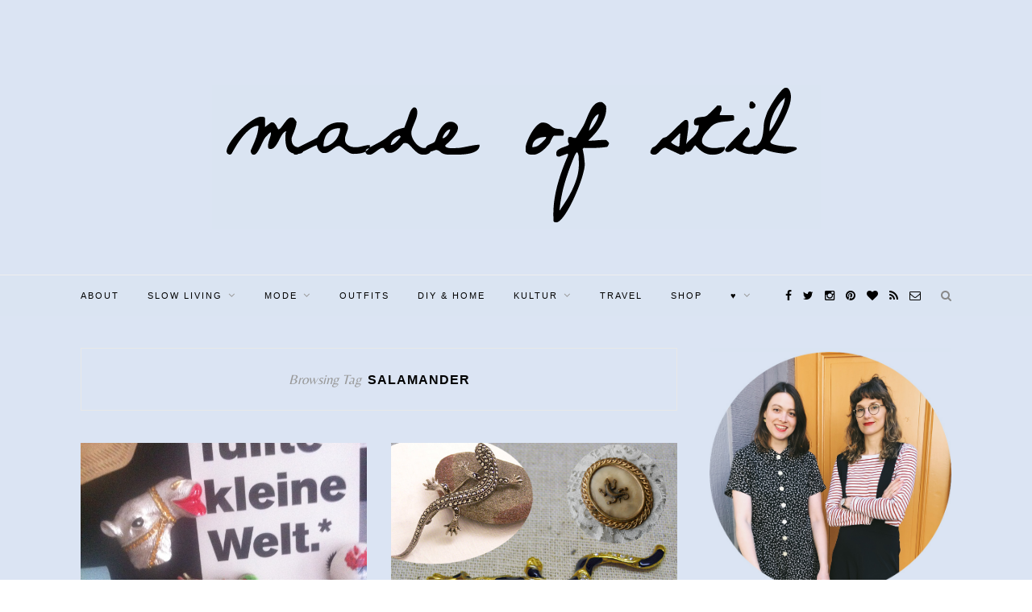

--- FILE ---
content_type: text/html; charset=UTF-8
request_url: https://madeofstil.com/tag/salamander/
body_size: 12141
content:
<!DOCTYPE html>
<html lang="de">
<head>
<meta charset="UTF-8">
<meta http-equiv="X-UA-Compatible" content="IE=edge">
<meta name="viewport" content="width=device-width, initial-scale=1">
<link rel="profile" href="http://gmpg.org/xfn/11" />
<link rel="shortcut icon" href="https://madeofstil.com/wp-content/uploads/2016/03/Logo-madeofstil_FB.png" />
<link rel="alternate" type="application/rss+xml" title="MADE OF STIL &#8211; Slow Fashion &amp; Vintage Modeblog RSS Feed" href="https://madeofstil.com/feed/" />
<link rel="alternate" type="application/atom+xml" title="MADE OF STIL &#8211; Slow Fashion &amp; Vintage Modeblog Atom Feed" href="https://madeofstil.com/feed/atom/" />
<link rel="pingback" href="https://madeofstil.com/xmlrpc.php" />
<meta name='robots' content='index, follow, max-image-preview:large, max-snippet:-1, max-video-preview:-1' />
<style>img:is([sizes="auto" i], [sizes^="auto," i]) { contain-intrinsic-size: 3000px 1500px }</style>
<!-- This site is optimized with the Yoast SEO plugin v24.5 - https://yoast.com/wordpress/plugins/seo/ -->
<title>Salamander Archives - MADE OF STIL - Slow Fashion &amp; Vintage Modeblog</title>
<link rel="canonical" href="https://madeofstil.com/tag/salamander/" />
<meta property="og:locale" content="de_DE" />
<meta property="og:type" content="article" />
<meta property="og:title" content="Salamander Archives - MADE OF STIL - Slow Fashion &amp; Vintage Modeblog" />
<meta property="og:url" content="https://madeofstil.com/tag/salamander/" />
<meta property="og:site_name" content="MADE OF STIL - Slow Fashion &amp; Vintage Modeblog" />
<script type="application/ld+json" class="yoast-schema-graph">{"@context":"https://schema.org","@graph":[{"@type":"CollectionPage","@id":"https://madeofstil.com/tag/salamander/","url":"https://madeofstil.com/tag/salamander/","name":"Salamander Archives - MADE OF STIL - Slow Fashion &amp; Vintage Modeblog","isPartOf":{"@id":"https://madeofstil.com/#website"},"primaryImageOfPage":{"@id":"https://madeofstil.com/tag/salamander/#primaryimage"},"image":{"@id":"https://madeofstil.com/tag/salamander/#primaryimage"},"thumbnailUrl":"https://madeofstil.com/wp-content/uploads/2014/02/2014-02-28-14-02-30.jpg","breadcrumb":{"@id":"https://madeofstil.com/tag/salamander/#breadcrumb"},"inLanguage":"de"},{"@type":"ImageObject","inLanguage":"de","@id":"https://madeofstil.com/tag/salamander/#primaryimage","url":"https://madeofstil.com/wp-content/uploads/2014/02/2014-02-28-14-02-30.jpg","contentUrl":"https://madeofstil.com/wp-content/uploads/2014/02/2014-02-28-14-02-30.jpg","width":598,"height":673},{"@type":"BreadcrumbList","@id":"https://madeofstil.com/tag/salamander/#breadcrumb","itemListElement":[{"@type":"ListItem","position":1,"name":"Startseite","item":"https://madeofstil.com/"},{"@type":"ListItem","position":2,"name":"Salamander"}]},{"@type":"WebSite","@id":"https://madeofstil.com/#website","url":"https://madeofstil.com/","name":"MADE OF STIL - Slow Fashion &amp; Vintage Modeblog","description":"Zwei Spürnäschen mit einem Herz für Vintage, Slow Fashion, Flohmärkte und mehr.","potentialAction":[{"@type":"SearchAction","target":{"@type":"EntryPoint","urlTemplate":"https://madeofstil.com/?s={search_term_string}"},"query-input":{"@type":"PropertyValueSpecification","valueRequired":true,"valueName":"search_term_string"}}],"inLanguage":"de"}]}</script>
<!-- / Yoast SEO plugin. -->
<link rel='dns-prefetch' href='//fonts.googleapis.com' />
<link rel="alternate" type="application/rss+xml" title="MADE OF STIL - Slow Fashion &amp; Vintage Modeblog &raquo; Feed" href="https://madeofstil.com/feed/" />
<link rel="alternate" type="application/rss+xml" title="MADE OF STIL - Slow Fashion &amp; Vintage Modeblog &raquo; Kommentar-Feed" href="https://madeofstil.com/comments/feed/" />
<link rel="alternate" type="application/rss+xml" title="MADE OF STIL - Slow Fashion &amp; Vintage Modeblog &raquo; Salamander Schlagwort-Feed" href="https://madeofstil.com/tag/salamander/feed/" />
<script type="text/javascript">
/* <![CDATA[ */
window._wpemojiSettings = {"baseUrl":"https:\/\/s.w.org\/images\/core\/emoji\/15.0.3\/72x72\/","ext":".png","svgUrl":"https:\/\/s.w.org\/images\/core\/emoji\/15.0.3\/svg\/","svgExt":".svg","source":{"concatemoji":"https:\/\/madeofstil.com\/wp-includes\/js\/wp-emoji-release.min.js?ver=de324ce6537d6c98c8cace7118bb4599"}};
/*! This file is auto-generated */
!function(i,n){var o,s,e;function c(e){try{var t={supportTests:e,timestamp:(new Date).valueOf()};sessionStorage.setItem(o,JSON.stringify(t))}catch(e){}}function p(e,t,n){e.clearRect(0,0,e.canvas.width,e.canvas.height),e.fillText(t,0,0);var t=new Uint32Array(e.getImageData(0,0,e.canvas.width,e.canvas.height).data),r=(e.clearRect(0,0,e.canvas.width,e.canvas.height),e.fillText(n,0,0),new Uint32Array(e.getImageData(0,0,e.canvas.width,e.canvas.height).data));return t.every(function(e,t){return e===r[t]})}function u(e,t,n){switch(t){case"flag":return n(e,"\ud83c\udff3\ufe0f\u200d\u26a7\ufe0f","\ud83c\udff3\ufe0f\u200b\u26a7\ufe0f")?!1:!n(e,"\ud83c\uddfa\ud83c\uddf3","\ud83c\uddfa\u200b\ud83c\uddf3")&&!n(e,"\ud83c\udff4\udb40\udc67\udb40\udc62\udb40\udc65\udb40\udc6e\udb40\udc67\udb40\udc7f","\ud83c\udff4\u200b\udb40\udc67\u200b\udb40\udc62\u200b\udb40\udc65\u200b\udb40\udc6e\u200b\udb40\udc67\u200b\udb40\udc7f");case"emoji":return!n(e,"\ud83d\udc26\u200d\u2b1b","\ud83d\udc26\u200b\u2b1b")}return!1}function f(e,t,n){var r="undefined"!=typeof WorkerGlobalScope&&self instanceof WorkerGlobalScope?new OffscreenCanvas(300,150):i.createElement("canvas"),a=r.getContext("2d",{willReadFrequently:!0}),o=(a.textBaseline="top",a.font="600 32px Arial",{});return e.forEach(function(e){o[e]=t(a,e,n)}),o}function t(e){var t=i.createElement("script");t.src=e,t.defer=!0,i.head.appendChild(t)}"undefined"!=typeof Promise&&(o="wpEmojiSettingsSupports",s=["flag","emoji"],n.supports={everything:!0,everythingExceptFlag:!0},e=new Promise(function(e){i.addEventListener("DOMContentLoaded",e,{once:!0})}),new Promise(function(t){var n=function(){try{var e=JSON.parse(sessionStorage.getItem(o));if("object"==typeof e&&"number"==typeof e.timestamp&&(new Date).valueOf()<e.timestamp+604800&&"object"==typeof e.supportTests)return e.supportTests}catch(e){}return null}();if(!n){if("undefined"!=typeof Worker&&"undefined"!=typeof OffscreenCanvas&&"undefined"!=typeof URL&&URL.createObjectURL&&"undefined"!=typeof Blob)try{var e="postMessage("+f.toString()+"("+[JSON.stringify(s),u.toString(),p.toString()].join(",")+"));",r=new Blob([e],{type:"text/javascript"}),a=new Worker(URL.createObjectURL(r),{name:"wpTestEmojiSupports"});return void(a.onmessage=function(e){c(n=e.data),a.terminate(),t(n)})}catch(e){}c(n=f(s,u,p))}t(n)}).then(function(e){for(var t in e)n.supports[t]=e[t],n.supports.everything=n.supports.everything&&n.supports[t],"flag"!==t&&(n.supports.everythingExceptFlag=n.supports.everythingExceptFlag&&n.supports[t]);n.supports.everythingExceptFlag=n.supports.everythingExceptFlag&&!n.supports.flag,n.DOMReady=!1,n.readyCallback=function(){n.DOMReady=!0}}).then(function(){return e}).then(function(){var e;n.supports.everything||(n.readyCallback(),(e=n.source||{}).concatemoji?t(e.concatemoji):e.wpemoji&&e.twemoji&&(t(e.twemoji),t(e.wpemoji)))}))}((window,document),window._wpemojiSettings);
/* ]]> */
</script>
<style id='wp-emoji-styles-inline-css' type='text/css'>
img.wp-smiley, img.emoji {
display: inline !important;
border: none !important;
box-shadow: none !important;
height: 1em !important;
width: 1em !important;
margin: 0 0.07em !important;
vertical-align: -0.1em !important;
background: none !important;
padding: 0 !important;
}
</style>
<!-- <link rel='stylesheet' id='wp-block-library-css' href='https://madeofstil.com/wp-includes/css/dist/block-library/style.min.css?ver=de324ce6537d6c98c8cace7118bb4599' type='text/css' media='all' /> -->
<link rel="stylesheet" type="text/css" href="//madeofstil.com/wp-content/cache/wpfc-minified/klru5eli/bnas8.css" media="all"/>
<style id='classic-theme-styles-inline-css' type='text/css'>
/*! This file is auto-generated */
.wp-block-button__link{color:#fff;background-color:#32373c;border-radius:9999px;box-shadow:none;text-decoration:none;padding:calc(.667em + 2px) calc(1.333em + 2px);font-size:1.125em}.wp-block-file__button{background:#32373c;color:#fff;text-decoration:none}
</style>
<style id='global-styles-inline-css' type='text/css'>
:root{--wp--preset--aspect-ratio--square: 1;--wp--preset--aspect-ratio--4-3: 4/3;--wp--preset--aspect-ratio--3-4: 3/4;--wp--preset--aspect-ratio--3-2: 3/2;--wp--preset--aspect-ratio--2-3: 2/3;--wp--preset--aspect-ratio--16-9: 16/9;--wp--preset--aspect-ratio--9-16: 9/16;--wp--preset--color--black: #000000;--wp--preset--color--cyan-bluish-gray: #abb8c3;--wp--preset--color--white: #ffffff;--wp--preset--color--pale-pink: #f78da7;--wp--preset--color--vivid-red: #cf2e2e;--wp--preset--color--luminous-vivid-orange: #ff6900;--wp--preset--color--luminous-vivid-amber: #fcb900;--wp--preset--color--light-green-cyan: #7bdcb5;--wp--preset--color--vivid-green-cyan: #00d084;--wp--preset--color--pale-cyan-blue: #8ed1fc;--wp--preset--color--vivid-cyan-blue: #0693e3;--wp--preset--color--vivid-purple: #9b51e0;--wp--preset--gradient--vivid-cyan-blue-to-vivid-purple: linear-gradient(135deg,rgba(6,147,227,1) 0%,rgb(155,81,224) 100%);--wp--preset--gradient--light-green-cyan-to-vivid-green-cyan: linear-gradient(135deg,rgb(122,220,180) 0%,rgb(0,208,130) 100%);--wp--preset--gradient--luminous-vivid-amber-to-luminous-vivid-orange: linear-gradient(135deg,rgba(252,185,0,1) 0%,rgba(255,105,0,1) 100%);--wp--preset--gradient--luminous-vivid-orange-to-vivid-red: linear-gradient(135deg,rgba(255,105,0,1) 0%,rgb(207,46,46) 100%);--wp--preset--gradient--very-light-gray-to-cyan-bluish-gray: linear-gradient(135deg,rgb(238,238,238) 0%,rgb(169,184,195) 100%);--wp--preset--gradient--cool-to-warm-spectrum: linear-gradient(135deg,rgb(74,234,220) 0%,rgb(151,120,209) 20%,rgb(207,42,186) 40%,rgb(238,44,130) 60%,rgb(251,105,98) 80%,rgb(254,248,76) 100%);--wp--preset--gradient--blush-light-purple: linear-gradient(135deg,rgb(255,206,236) 0%,rgb(152,150,240) 100%);--wp--preset--gradient--blush-bordeaux: linear-gradient(135deg,rgb(254,205,165) 0%,rgb(254,45,45) 50%,rgb(107,0,62) 100%);--wp--preset--gradient--luminous-dusk: linear-gradient(135deg,rgb(255,203,112) 0%,rgb(199,81,192) 50%,rgb(65,88,208) 100%);--wp--preset--gradient--pale-ocean: linear-gradient(135deg,rgb(255,245,203) 0%,rgb(182,227,212) 50%,rgb(51,167,181) 100%);--wp--preset--gradient--electric-grass: linear-gradient(135deg,rgb(202,248,128) 0%,rgb(113,206,126) 100%);--wp--preset--gradient--midnight: linear-gradient(135deg,rgb(2,3,129) 0%,rgb(40,116,252) 100%);--wp--preset--font-size--small: 13px;--wp--preset--font-size--medium: 20px;--wp--preset--font-size--large: 36px;--wp--preset--font-size--x-large: 42px;--wp--preset--spacing--20: 0.44rem;--wp--preset--spacing--30: 0.67rem;--wp--preset--spacing--40: 1rem;--wp--preset--spacing--50: 1.5rem;--wp--preset--spacing--60: 2.25rem;--wp--preset--spacing--70: 3.38rem;--wp--preset--spacing--80: 5.06rem;--wp--preset--shadow--natural: 6px 6px 9px rgba(0, 0, 0, 0.2);--wp--preset--shadow--deep: 12px 12px 50px rgba(0, 0, 0, 0.4);--wp--preset--shadow--sharp: 6px 6px 0px rgba(0, 0, 0, 0.2);--wp--preset--shadow--outlined: 6px 6px 0px -3px rgba(255, 255, 255, 1), 6px 6px rgba(0, 0, 0, 1);--wp--preset--shadow--crisp: 6px 6px 0px rgba(0, 0, 0, 1);}:where(.is-layout-flex){gap: 0.5em;}:where(.is-layout-grid){gap: 0.5em;}body .is-layout-flex{display: flex;}.is-layout-flex{flex-wrap: wrap;align-items: center;}.is-layout-flex > :is(*, div){margin: 0;}body .is-layout-grid{display: grid;}.is-layout-grid > :is(*, div){margin: 0;}:where(.wp-block-columns.is-layout-flex){gap: 2em;}:where(.wp-block-columns.is-layout-grid){gap: 2em;}:where(.wp-block-post-template.is-layout-flex){gap: 1.25em;}:where(.wp-block-post-template.is-layout-grid){gap: 1.25em;}.has-black-color{color: var(--wp--preset--color--black) !important;}.has-cyan-bluish-gray-color{color: var(--wp--preset--color--cyan-bluish-gray) !important;}.has-white-color{color: var(--wp--preset--color--white) !important;}.has-pale-pink-color{color: var(--wp--preset--color--pale-pink) !important;}.has-vivid-red-color{color: var(--wp--preset--color--vivid-red) !important;}.has-luminous-vivid-orange-color{color: var(--wp--preset--color--luminous-vivid-orange) !important;}.has-luminous-vivid-amber-color{color: var(--wp--preset--color--luminous-vivid-amber) !important;}.has-light-green-cyan-color{color: var(--wp--preset--color--light-green-cyan) !important;}.has-vivid-green-cyan-color{color: var(--wp--preset--color--vivid-green-cyan) !important;}.has-pale-cyan-blue-color{color: var(--wp--preset--color--pale-cyan-blue) !important;}.has-vivid-cyan-blue-color{color: var(--wp--preset--color--vivid-cyan-blue) !important;}.has-vivid-purple-color{color: var(--wp--preset--color--vivid-purple) !important;}.has-black-background-color{background-color: var(--wp--preset--color--black) !important;}.has-cyan-bluish-gray-background-color{background-color: var(--wp--preset--color--cyan-bluish-gray) !important;}.has-white-background-color{background-color: var(--wp--preset--color--white) !important;}.has-pale-pink-background-color{background-color: var(--wp--preset--color--pale-pink) !important;}.has-vivid-red-background-color{background-color: var(--wp--preset--color--vivid-red) !important;}.has-luminous-vivid-orange-background-color{background-color: var(--wp--preset--color--luminous-vivid-orange) !important;}.has-luminous-vivid-amber-background-color{background-color: var(--wp--preset--color--luminous-vivid-amber) !important;}.has-light-green-cyan-background-color{background-color: var(--wp--preset--color--light-green-cyan) !important;}.has-vivid-green-cyan-background-color{background-color: var(--wp--preset--color--vivid-green-cyan) !important;}.has-pale-cyan-blue-background-color{background-color: var(--wp--preset--color--pale-cyan-blue) !important;}.has-vivid-cyan-blue-background-color{background-color: var(--wp--preset--color--vivid-cyan-blue) !important;}.has-vivid-purple-background-color{background-color: var(--wp--preset--color--vivid-purple) !important;}.has-black-border-color{border-color: var(--wp--preset--color--black) !important;}.has-cyan-bluish-gray-border-color{border-color: var(--wp--preset--color--cyan-bluish-gray) !important;}.has-white-border-color{border-color: var(--wp--preset--color--white) !important;}.has-pale-pink-border-color{border-color: var(--wp--preset--color--pale-pink) !important;}.has-vivid-red-border-color{border-color: var(--wp--preset--color--vivid-red) !important;}.has-luminous-vivid-orange-border-color{border-color: var(--wp--preset--color--luminous-vivid-orange) !important;}.has-luminous-vivid-amber-border-color{border-color: var(--wp--preset--color--luminous-vivid-amber) !important;}.has-light-green-cyan-border-color{border-color: var(--wp--preset--color--light-green-cyan) !important;}.has-vivid-green-cyan-border-color{border-color: var(--wp--preset--color--vivid-green-cyan) !important;}.has-pale-cyan-blue-border-color{border-color: var(--wp--preset--color--pale-cyan-blue) !important;}.has-vivid-cyan-blue-border-color{border-color: var(--wp--preset--color--vivid-cyan-blue) !important;}.has-vivid-purple-border-color{border-color: var(--wp--preset--color--vivid-purple) !important;}.has-vivid-cyan-blue-to-vivid-purple-gradient-background{background: var(--wp--preset--gradient--vivid-cyan-blue-to-vivid-purple) !important;}.has-light-green-cyan-to-vivid-green-cyan-gradient-background{background: var(--wp--preset--gradient--light-green-cyan-to-vivid-green-cyan) !important;}.has-luminous-vivid-amber-to-luminous-vivid-orange-gradient-background{background: var(--wp--preset--gradient--luminous-vivid-amber-to-luminous-vivid-orange) !important;}.has-luminous-vivid-orange-to-vivid-red-gradient-background{background: var(--wp--preset--gradient--luminous-vivid-orange-to-vivid-red) !important;}.has-very-light-gray-to-cyan-bluish-gray-gradient-background{background: var(--wp--preset--gradient--very-light-gray-to-cyan-bluish-gray) !important;}.has-cool-to-warm-spectrum-gradient-background{background: var(--wp--preset--gradient--cool-to-warm-spectrum) !important;}.has-blush-light-purple-gradient-background{background: var(--wp--preset--gradient--blush-light-purple) !important;}.has-blush-bordeaux-gradient-background{background: var(--wp--preset--gradient--blush-bordeaux) !important;}.has-luminous-dusk-gradient-background{background: var(--wp--preset--gradient--luminous-dusk) !important;}.has-pale-ocean-gradient-background{background: var(--wp--preset--gradient--pale-ocean) !important;}.has-electric-grass-gradient-background{background: var(--wp--preset--gradient--electric-grass) !important;}.has-midnight-gradient-background{background: var(--wp--preset--gradient--midnight) !important;}.has-small-font-size{font-size: var(--wp--preset--font-size--small) !important;}.has-medium-font-size{font-size: var(--wp--preset--font-size--medium) !important;}.has-large-font-size{font-size: var(--wp--preset--font-size--large) !important;}.has-x-large-font-size{font-size: var(--wp--preset--font-size--x-large) !important;}
:where(.wp-block-post-template.is-layout-flex){gap: 1.25em;}:where(.wp-block-post-template.is-layout-grid){gap: 1.25em;}
:where(.wp-block-columns.is-layout-flex){gap: 2em;}:where(.wp-block-columns.is-layout-grid){gap: 2em;}
:root :where(.wp-block-pullquote){font-size: 1.5em;line-height: 1.6;}
</style>
<!-- <link rel='stylesheet' id='contact-form-7-css' href='https://madeofstil.com/wp-content/plugins/contact-form-7/includes/css/styles.css?ver=5.7.7' type='text/css' media='all' /> -->
<link rel="stylesheet" type="text/css" href="//madeofstil.com/wp-content/cache/wpfc-minified/e72xib4h/bnas8.css" media="all"/>
<link rel='stylesheet' id='googlefonts-css' href='https://fonts.googleapis.com/css?family=Belleza:400&subset=latin' type='text/css' media='all' />
<!-- <link rel='stylesheet' id='sp_style-css' href='https://madeofstil.com/wp-content/themes/redwood%20child/style.css?ver=de324ce6537d6c98c8cace7118bb4599' type='text/css' media='all' /> -->
<!-- <link rel='stylesheet' id='fontawesome-css-css' href='https://madeofstil.com/wp-content/themes/redwood/css/font-awesome.min.css?ver=de324ce6537d6c98c8cace7118bb4599' type='text/css' media='all' /> -->
<!-- <link rel='stylesheet' id='bxslider-css-css' href='https://madeofstil.com/wp-content/themes/redwood/css/jquery.bxslider.css?ver=de324ce6537d6c98c8cace7118bb4599' type='text/css' media='all' /> -->
<!-- <link rel='stylesheet' id='responsive-css' href='https://madeofstil.com/wp-content/themes/redwood/css/responsive.css?ver=de324ce6537d6c98c8cace7118bb4599' type='text/css' media='all' /> -->
<link rel="stylesheet" type="text/css" href="//madeofstil.com/wp-content/cache/wpfc-minified/efgktzh5/bnas8.css" media="all"/>
<link rel='stylesheet' id='default_body_font-css' href='http://fonts.googleapis.com/css?family=Lora%3A400%2C700%2C400italic%2C700italic&#038;subset=latin%2Clatin-ext&#038;ver=de324ce6537d6c98c8cace7118bb4599' type='text/css' media='all' />
<link rel='stylesheet' id='default_heading_font-css' href='http://fonts.googleapis.com/css?family=Montserrat%3A400%2C700&#038;ver=de324ce6537d6c98c8cace7118bb4599' type='text/css' media='all' />
<script src='//madeofstil.com/wp-content/cache/wpfc-minified/epynh5je/bnas8.js' type="text/javascript"></script>
<!-- <script type="text/javascript" src="https://madeofstil.com/wp-includes/js/jquery/jquery.min.js?ver=3.7.1" id="jquery-core-js"></script> -->
<!-- <script type="text/javascript" src="https://madeofstil.com/wp-includes/js/jquery/jquery-migrate.min.js?ver=3.4.1" id="jquery-migrate-js"></script> -->
<link rel="https://api.w.org/" href="https://madeofstil.com/wp-json/" /><link rel="alternate" title="JSON" type="application/json" href="https://madeofstil.com/wp-json/wp/v2/tags/1103" /><link rel="EditURI" type="application/rsd+xml" title="RSD" href="https://madeofstil.com/xmlrpc.php?rsd" />
<script type="text/javascript">
(function(url){
if(/(?:Chrome\/26\.0\.1410\.63 Safari\/537\.31|WordfenceTestMonBot)/.test(navigator.userAgent)){ return; }
var addEvent = function(evt, handler) {
if (window.addEventListener) {
document.addEventListener(evt, handler, false);
} else if (window.attachEvent) {
document.attachEvent('on' + evt, handler);
}
};
var removeEvent = function(evt, handler) {
if (window.removeEventListener) {
document.removeEventListener(evt, handler, false);
} else if (window.detachEvent) {
document.detachEvent('on' + evt, handler);
}
};
var evts = 'contextmenu dblclick drag dragend dragenter dragleave dragover dragstart drop keydown keypress keyup mousedown mousemove mouseout mouseover mouseup mousewheel scroll'.split(' ');
var logHuman = function() {
if (window.wfLogHumanRan) { return; }
window.wfLogHumanRan = true;
var wfscr = document.createElement('script');
wfscr.type = 'text/javascript';
wfscr.async = true;
wfscr.src = url + '&r=' + Math.random();
(document.getElementsByTagName('head')[0]||document.getElementsByTagName('body')[0]).appendChild(wfscr);
for (var i = 0; i < evts.length; i++) {
removeEvent(evts[i], logHuman);
}
};
for (var i = 0; i < evts.length; i++) {
addEvent(evts[i], logHuman);
}
})('//madeofstil.com/?wordfence_lh=1&hid=0FFA1DD9E2081A87590D53AF90476C0E');
</script><style type='text/css' media='screen'>
body{ font-family:"Belleza", arial, sans-serif;}
</style>
<!-- fonts delivered by Wordpress Google Fonts, a plugin by Adrian3.com -->    <style type="text/css">
#logo { padding-top:px; padding-bottom:px; }
#top-bar, .slicknav_menu { background:#dae4f2; }		#nav-wrapper .menu li a{ color:#000000; }		#nav-wrapper .menu li a:hover {  color:; }
#nav-wrapper .menu .sub-menu, #nav-wrapper .menu .children { background: ; }
#nav-wrapper ul.menu ul a, #nav-wrapper .menu ul ul a {  color:; }
#nav-wrapper ul.menu ul a:hover, #nav-wrapper .menu ul ul a:hover { color: ; background:; }
.slicknav_nav { background:; }
.slicknav_nav a { color:; }
.slicknav_menu .slicknav_icon-bar { background-color:; }
#top-social a { color:#000000; }
#top-social a:hover { color:; }
#top-search i { color:; }
.widget-title { background: #dae4f2; color: #000000;}
.widget-title:after { border-top-color:#dae4f2; }
.social-widget a { color:; }
.social-widget a:hover { color:; }
#footer { background:#dae4f2; }
#footer-social a { color:#000000; }
#footer-social a:hover { color:; }
#footer-social { border-color:; }
.copyright { color:; }
.copyright a { color:; }
.post-header h2 a, .post-header h1 { color:; }
.title-divider { color:; }
.post-entry p { color:; }
.post-entry h1, .post-entry h2, .post-entry h3, .post-entry h4, .post-entry h5, .post-entry h6 { color:; }
.more-link { color:; }
a.more-link:hover { color:#ce8698; }
.more-line { color:#ce8698; }
.more-link:hover > .more-line { color:#ce8698; }
.post-share-box.share-buttons a { color:; }
.post-share-box.share-buttons a:hover { color:#ce8698; }
.mc4wp-form { background:; }
.mc4wp-form label { color:; }
.mc4wp-form button, .mc4wp-form input[type=button], .mc4wp-form input[type=submit] { background:; color:; }
.mc4wp-form button:hover, .mc4wp-form input[type=button]:hover, .mc4wp-form input[type=submit]:hover { background:; color:; }
a, .post-header .cat a { color:#ce8698; }
.post-header .cat a { border-color:#ce8698; }
#top-bar {position: relative; margin-bottom: 40px;}
#header, #header.noslider {margin-bottom: 0;}
body {
background:#DAE4F2;
}				
</style>
<script async="async" type="text/javascript" src="//tracking.blogfoster.com/js/bfs.min.js" class="bf-adslot" websiteId="2235" adslotId="16211"></script><style id="sccss">body {
background: url("/wp-content/uploads/2016/03/blau.jpg") repeat;
}
.logo { width:580px; }
.logo img { max-width: 100%; }
.slide {
background: #fcd7d7; 
}
#pagination .nextpostslink:hover {
background: #fcd7d7; 
}</style>	
</head>
<body class="archive tag tag-salamander tag-1103">
<script async="async" type="text/javascript" src="//tracking.blogfoster.com/js/bfs.min.js" class="bf-adslot" websiteId="2235" adslotId="14340"></script>
<header id="header" >
<div class="container">
<div id="logo">
<h2><a href="https://madeofstil.com"><img src="https://madeofstil.com/wp-content/uploads/2016/03/Logo-blau.png" alt="MADE OF STIL &#8211; Slow Fashion &amp; Vintage Modeblog" /></a></h2>
</div>
</div>
</header>
<div id="top-bar">
<div class="container">
<div id="nav-wrapper">
<ul id="menu-primary" class="menu"><li id="menu-item-24363" class="menu-item menu-item-type-post_type menu-item-object-page menu-item-24363"><a href="https://madeofstil.com/ueberuns/">About</a></li>
<li id="menu-item-32830" class="menu-item menu-item-type-taxonomy menu-item-object-category menu-item-has-children menu-item-32830"><a href="https://madeofstil.com/category/slow-living/">Slow Living</a>
<ul class="sub-menu">
<li id="menu-item-18036" class="menu-item menu-item-type-taxonomy menu-item-object-category menu-item-18036"><a href="https://madeofstil.com/category/flohmarkt/">Flohmarkt</a></li>
<li id="menu-item-32831" class="menu-item menu-item-type-taxonomy menu-item-object-category menu-item-32831"><a href="https://madeofstil.com/category/beauty/">Beauty</a></li>
<li id="menu-item-32832" class="menu-item menu-item-type-taxonomy menu-item-object-category menu-item-32832"><a href="https://madeofstil.com/category/zero-waste/">Zero Waste</a></li>
</ul>
</li>
<li id="menu-item-32835" class="menu-item menu-item-type-taxonomy menu-item-object-category menu-item-has-children menu-item-32835"><a href="https://madeofstil.com/category/mode/">Mode</a>
<ul class="sub-menu">
<li id="menu-item-12925" class="menu-item menu-item-type-post_type menu-item-object-page menu-item-12925"><a href="https://madeofstil.com/category/accessoires/">Accessoires</a></li>
<li id="menu-item-23445" class="menu-item menu-item-type-taxonomy menu-item-object-category menu-item-23445"><a href="https://madeofstil.com/category/fair-fashion/">Fair Fashion</a></li>
<li id="menu-item-23187" class="menu-item menu-item-type-taxonomy menu-item-object-category menu-item-23187"><a href="https://madeofstil.com/category/slowfashion/">Slow Fashion</a></li>
</ul>
</li>
<li id="menu-item-12930" class="menu-item menu-item-type-post_type menu-item-object-page menu-item-12930"><a href="https://madeofstil.com/category/outfit-i-show-you-mine/">Outfits</a></li>
<li id="menu-item-32827" class="menu-item menu-item-type-taxonomy menu-item-object-category menu-item-32827"><a href="https://madeofstil.com/category/diy-home/">DIY &#038; Home</a></li>
<li id="menu-item-12915" class="menu-item menu-item-type-post_type menu-item-object-page menu-item-has-children menu-item-12915"><a href="https://madeofstil.com/category/culture-and-art/">Kultur</a>
<ul class="sub-menu">
<li id="menu-item-12918" class="menu-item menu-item-type-post_type menu-item-object-page menu-item-12918"><a href="https://madeofstil.com/category/literatur-was-ich-gerade-lese/">LITERATUR</a></li>
<li id="menu-item-12916" class="menu-item menu-item-type-post_type menu-item-object-page menu-item-12916"><a href="https://madeofstil.com/category/film-take-a-look-at-me-now/">Filme &#038; Serien</a></li>
</ul>
</li>
<li id="menu-item-32865" class="menu-item menu-item-type-taxonomy menu-item-object-category menu-item-32865"><a href="https://madeofstil.com/category/travel/">Travel</a></li>
<li id="menu-item-32810" class="menu-item menu-item-type-custom menu-item-object-custom menu-item-32810"><a href="https://www.kleiderkreisel.de/mitglieder/2826196-madeofstil">Shop</a></li>
<li id="menu-item-12931" class="menu-item menu-item-type-post_type menu-item-object-page menu-item-has-children menu-item-12931"><a href="https://madeofstil.com/category/%E2%99%A5/">♥</a>
<ul class="sub-menu">
<li id="menu-item-12923" class="menu-item menu-item-type-post_type menu-item-object-page menu-item-12923"><a href="https://madeofstil.com/category/tier-des-monats/">TIER DES MONATS</a></li>
<li id="menu-item-12920" class="menu-item menu-item-type-post_type menu-item-object-page menu-item-12920"><a href="https://madeofstil.com/category/culture-and-art/">Berlin</a></li>
<li id="menu-item-12919" class="menu-item menu-item-type-post_type menu-item-object-page menu-item-12919"><a href="https://madeofstil.com/category/theater-theater/">Theater</a></li>
<li id="menu-item-12921" class="menu-item menu-item-type-post_type menu-item-object-page menu-item-12921"><a href="https://madeofstil.com/category/culture-and-art/">Kunst</a></li>
<li id="menu-item-12917" class="menu-item menu-item-type-post_type menu-item-object-page menu-item-12917"><a href="https://madeofstil.com/category/music-is-my-imaginary-friend/">Musik</a></li>
<li id="menu-item-12912" class="menu-item menu-item-type-post_type menu-item-object-page menu-item-12912"><a href="https://madeofstil.com/category/bild-der-woche-2/">Bild der Woche</a></li>
<li id="menu-item-12934" class="menu-item menu-item-type-post_type menu-item-object-page menu-item-12934"><a href="https://madeofstil.com/category/guilty-pleasures/">Guilty Pleasures</a></li>
</ul>
</li>
</ul>			</div>
<div class="menu-mobile"></div>
<div id="top-search">
<a href="#" class="search"><i class="fa fa-search"></i></a>
<div class="show-search">
<form role="search" method="get" id="searchform" action="https://madeofstil.com/">
<input type="text" placeholder="Search and hit enter..." name="s" id="s" />
</form>				</div>
</div>
<div id="top-social" >
<a href="http://facebook.com/madeofstil" target="_blank"><i class="fa fa-facebook"></i></a>				<a href="http://twitter.com/madeofstil" target="_blank"><i class="fa fa-twitter"></i></a>				<a href="http://instagram.com/madeofstil" target="_blank"><i class="fa fa-instagram"></i></a>				<a href="http://pinterest.com/madeofstil0967" target="_blank"><i class="fa fa-pinterest"></i></a>				<a href="http://bloglovin.com/madeofstil" target="_blank"><i class="fa fa-heart"></i></a>																																<a href="http://feeds.feedburner.com/madeofstil" target="_blank"><i class="fa fa-rss"></i></a>	<a href="mailto:hello@madeofstil.com?subject=hello madeofstil &body=" target="_blank"><i class="fa fa-envelope-o"></i></a>			
</div>
</div>
</div>
<div class="container">
<div id="content">
<div id="main" >
<div class="archive-box">
<span>Browsing Tag</span>
<h1>Salamander</h1>
</div>
<ul class="sp-grid">				
<li>
<article id="post-8201" class="grid-item post-8201 post type-post status-publish format-standard has-post-thumbnail hentry category-bild-der-woche-2 category-tier-des-monats tag-eidechse tag-fotografie tag-gecko tag-salamander tag-second-hand tag-vintage">
<div class="post-img">
<a href="https://madeofstil.com/bild-der-woche-adieu-salamander/"><img width="355" height="400" src="https://madeofstil.com/wp-content/uploads/2014/02/2014-02-28-14-02-30.jpg" class="attachment-misc-thumb size-misc-thumb wp-post-image" alt="" decoding="async" fetchpriority="high" srcset="https://madeofstil.com/wp-content/uploads/2014/02/2014-02-28-14-02-30.jpg 598w, https://madeofstil.com/wp-content/uploads/2014/02/2014-02-28-14-02-30-266x300.jpg 266w" sizes="(max-width: 355px) 100vw, 355px" /></a>
</div>
<div class="post-header">
<span class="cat"><a href="https://madeofstil.com/category/bild-der-woche-2/" rel="category tag">Bild der Woche</a> <a href="https://madeofstil.com/category/tier-des-monats/" rel="category tag">Tier des Monats</a></span>
<h2><a href="https://madeofstil.com/bild-der-woche-adieu-salamander/">Bild der Woche: Adieu Salamander!</a></h2>
<span class="title-divider"></span>
</div>
<div class="post-entry">
<p>Und zack befinden wir uns im neuen Monat &#8211; ich wundere mich jedes Jahr aufs Neue, wie kurz der Februar ist. Kein Wunder also, dass ich fast ein wenig zu spät&hellip;</p>
</div>
<div class="list-meta">
<span class="post-date">2. März 2014</span>
</div>
</article>
</li>					
<li>
<article id="post-8104" class="grid-item post-8104 post type-post status-publish format-standard has-post-thumbnail hentry category-slowfashion category-tier-des-monats tag-broschen tag-etsy tag-salamander tag-vintage">
<div class="post-img">
<a href="https://madeofstil.com/salamander-broschen/"><img width="400" height="400" src="https://madeofstil.com/wp-content/uploads/2014/02/salamander-vintage.jpg" class="attachment-misc-thumb size-misc-thumb wp-post-image" alt="" decoding="async" srcset="https://madeofstil.com/wp-content/uploads/2014/02/salamander-vintage.jpg 570w, https://madeofstil.com/wp-content/uploads/2014/02/salamander-vintage-150x150.jpg 150w, https://madeofstil.com/wp-content/uploads/2014/02/salamander-vintage-300x300.jpg 300w, https://madeofstil.com/wp-content/uploads/2014/02/salamander-vintage-290x290.jpg 290w" sizes="(max-width: 400px) 100vw, 400px" /></a>
</div>
<div class="post-header">
<span class="cat"><a href="https://madeofstil.com/category/slowfashion/" rel="category tag">Slow Fashion</a> <a href="https://madeofstil.com/category/tier-des-monats/" rel="category tag">Tier des Monats</a></span>
<h2><a href="https://madeofstil.com/salamander-broschen/">Accessoires: Salamander Broschen</a></h2>
<span class="title-divider"></span>
</div>
<div class="post-entry">
<p>Seit einer halben Ewigkeit suchst du schon nach der perfekten Salamander-Brosche und fleißig halte auch ich für dich immer die Äuglein offen. Vier Augen sehen eben mehr als zwei. Wann und&hellip;</p>
</div>
<div class="list-meta">
<span class="post-date">26. Februar 2014</span>
</div>
</article>
</li>					
</ul>				
<div class="pagination">
<div class="older"></div>
<div class="newer"></div>
</div>
</div>
<aside id="sidebar">
<div id="widget_sp_image-4" class="widget widget_sp_image"><img width="675" height="675" alt="MADE OF STIL" class="attachment-full aligncenter" style="max-width: 100%;" srcset="https://madeofstil.com/wp-content/uploads/2018/05/Made-of-stil.jpg 675w, https://madeofstil.com/wp-content/uploads/2018/05/Made-of-stil-290x290.jpg 290w, https://madeofstil.com/wp-content/uploads/2018/05/Made-of-stil-300x300.jpg 300w" sizes="(max-width: 675px) 100vw, 675px" src="https://madeofstil.com/wp-content/uploads/2018/05/Made-of-stil.jpg" /></div><div id="solopine_facebook_widget-3" class="widget solopine_facebook_widget"><h4 class="widget-title">F a c e b o o k</h4>			<div id="fb-root"></div>
<script>(function(d, s, id) {
var js, fjs = d.getElementsByTagName(s)[0];
if (d.getElementById(id)) return;
js = d.createElement(s); js.id = id;
js.src = "//connect.facebook.net/en_US/sdk.js#xfbml=1&version=v2.3";
fjs.parentNode.insertBefore(js, fjs);
}(document, 'script', 'facebook-jssdk'));</script>
<div class="fb-page" data-href="https://www.facebook.com/madeofstil/" data-hide-cover="false" data-show-facepile="true" data-show-posts="false"></div>
</div><div id="archives-2" class="widget widget_archive"><h4 class="widget-title">UNSER ARCHIV</h4>		<label class="screen-reader-text" for="archives-dropdown-2">UNSER ARCHIV</label>
<select id="archives-dropdown-2" name="archive-dropdown">
<option value="">Monat auswählen</option>
<option value='https://madeofstil.com/2025/02/'> Februar 2025 &nbsp;(2)</option>
<option value='https://madeofstil.com/2025/01/'> Januar 2025 &nbsp;(1)</option>
<option value='https://madeofstil.com/2024/12/'> Dezember 2024 &nbsp;(1)</option>
<option value='https://madeofstil.com/2024/10/'> Oktober 2024 &nbsp;(1)</option>
<option value='https://madeofstil.com/2024/04/'> April 2024 &nbsp;(1)</option>
<option value='https://madeofstil.com/2024/03/'> März 2024 &nbsp;(1)</option>
<option value='https://madeofstil.com/2023/10/'> Oktober 2023 &nbsp;(1)</option>
<option value='https://madeofstil.com/2023/06/'> Juni 2023 &nbsp;(2)</option>
<option value='https://madeofstil.com/2023/05/'> Mai 2023 &nbsp;(1)</option>
<option value='https://madeofstil.com/2023/04/'> April 2023 &nbsp;(1)</option>
<option value='https://madeofstil.com/2023/01/'> Januar 2023 &nbsp;(1)</option>
<option value='https://madeofstil.com/2022/12/'> Dezember 2022 &nbsp;(1)</option>
<option value='https://madeofstil.com/2022/03/'> März 2022 &nbsp;(2)</option>
<option value='https://madeofstil.com/2022/02/'> Februar 2022 &nbsp;(2)</option>
<option value='https://madeofstil.com/2021/12/'> Dezember 2021 &nbsp;(1)</option>
<option value='https://madeofstil.com/2021/10/'> Oktober 2021 &nbsp;(5)</option>
<option value='https://madeofstil.com/2021/09/'> September 2021 &nbsp;(3)</option>
<option value='https://madeofstil.com/2021/06/'> Juni 2021 &nbsp;(1)</option>
<option value='https://madeofstil.com/2021/03/'> März 2021 &nbsp;(1)</option>
<option value='https://madeofstil.com/2021/02/'> Februar 2021 &nbsp;(1)</option>
<option value='https://madeofstil.com/2021/01/'> Januar 2021 &nbsp;(1)</option>
<option value='https://madeofstil.com/2020/12/'> Dezember 2020 &nbsp;(4)</option>
<option value='https://madeofstil.com/2020/11/'> November 2020 &nbsp;(1)</option>
<option value='https://madeofstil.com/2020/10/'> Oktober 2020 &nbsp;(4)</option>
<option value='https://madeofstil.com/2020/09/'> September 2020 &nbsp;(3)</option>
<option value='https://madeofstil.com/2020/08/'> August 2020 &nbsp;(3)</option>
<option value='https://madeofstil.com/2020/07/'> Juli 2020 &nbsp;(3)</option>
<option value='https://madeofstil.com/2020/06/'> Juni 2020 &nbsp;(8)</option>
<option value='https://madeofstil.com/2020/05/'> Mai 2020 &nbsp;(4)</option>
<option value='https://madeofstil.com/2020/03/'> März 2020 &nbsp;(8)</option>
<option value='https://madeofstil.com/2020/02/'> Februar 2020 &nbsp;(2)</option>
<option value='https://madeofstil.com/2019/12/'> Dezember 2019 &nbsp;(7)</option>
<option value='https://madeofstil.com/2019/11/'> November 2019 &nbsp;(9)</option>
<option value='https://madeofstil.com/2019/10/'> Oktober 2019 &nbsp;(13)</option>
<option value='https://madeofstil.com/2019/09/'> September 2019 &nbsp;(21)</option>
<option value='https://madeofstil.com/2019/08/'> August 2019 &nbsp;(21)</option>
<option value='https://madeofstil.com/2019/07/'> Juli 2019 &nbsp;(21)</option>
<option value='https://madeofstil.com/2019/06/'> Juni 2019 &nbsp;(21)</option>
<option value='https://madeofstil.com/2019/05/'> Mai 2019 &nbsp;(25)</option>
<option value='https://madeofstil.com/2019/04/'> April 2019 &nbsp;(22)</option>
<option value='https://madeofstil.com/2019/03/'> März 2019 &nbsp;(28)</option>
<option value='https://madeofstil.com/2019/02/'> Februar 2019 &nbsp;(26)</option>
<option value='https://madeofstil.com/2019/01/'> Januar 2019 &nbsp;(25)</option>
<option value='https://madeofstil.com/2018/12/'> Dezember 2018 &nbsp;(17)</option>
<option value='https://madeofstil.com/2018/11/'> November 2018 &nbsp;(23)</option>
<option value='https://madeofstil.com/2018/10/'> Oktober 2018 &nbsp;(27)</option>
<option value='https://madeofstil.com/2018/09/'> September 2018 &nbsp;(29)</option>
<option value='https://madeofstil.com/2018/08/'> August 2018 &nbsp;(27)</option>
<option value='https://madeofstil.com/2018/07/'> Juli 2018 &nbsp;(27)</option>
<option value='https://madeofstil.com/2018/06/'> Juni 2018 &nbsp;(26)</option>
<option value='https://madeofstil.com/2018/05/'> Mai 2018 &nbsp;(26)</option>
<option value='https://madeofstil.com/2018/04/'> April 2018 &nbsp;(26)</option>
<option value='https://madeofstil.com/2018/03/'> März 2018 &nbsp;(37)</option>
<option value='https://madeofstil.com/2018/02/'> Februar 2018 &nbsp;(29)</option>
<option value='https://madeofstil.com/2018/01/'> Januar 2018 &nbsp;(28)</option>
<option value='https://madeofstil.com/2017/12/'> Dezember 2017 &nbsp;(28)</option>
<option value='https://madeofstil.com/2017/11/'> November 2017 &nbsp;(30)</option>
<option value='https://madeofstil.com/2017/10/'> Oktober 2017 &nbsp;(30)</option>
<option value='https://madeofstil.com/2017/09/'> September 2017 &nbsp;(30)</option>
<option value='https://madeofstil.com/2017/08/'> August 2017 &nbsp;(30)</option>
<option value='https://madeofstil.com/2017/07/'> Juli 2017 &nbsp;(31)</option>
<option value='https://madeofstil.com/2017/06/'> Juni 2017 &nbsp;(28)</option>
<option value='https://madeofstil.com/2017/05/'> Mai 2017 &nbsp;(29)</option>
<option value='https://madeofstil.com/2017/04/'> April 2017 &nbsp;(28)</option>
<option value='https://madeofstil.com/2017/03/'> März 2017 &nbsp;(30)</option>
<option value='https://madeofstil.com/2017/02/'> Februar 2017 &nbsp;(28)</option>
<option value='https://madeofstil.com/2017/01/'> Januar 2017 &nbsp;(27)</option>
<option value='https://madeofstil.com/2016/12/'> Dezember 2016 &nbsp;(25)</option>
<option value='https://madeofstil.com/2016/11/'> November 2016 &nbsp;(30)</option>
<option value='https://madeofstil.com/2016/10/'> Oktober 2016 &nbsp;(27)</option>
<option value='https://madeofstil.com/2016/09/'> September 2016 &nbsp;(33)</option>
<option value='https://madeofstil.com/2016/08/'> August 2016 &nbsp;(30)</option>
<option value='https://madeofstil.com/2016/07/'> Juli 2016 &nbsp;(30)</option>
<option value='https://madeofstil.com/2016/06/'> Juni 2016 &nbsp;(29)</option>
<option value='https://madeofstil.com/2016/05/'> Mai 2016 &nbsp;(27)</option>
<option value='https://madeofstil.com/2016/04/'> April 2016 &nbsp;(30)</option>
<option value='https://madeofstil.com/2016/03/'> März 2016 &nbsp;(28)</option>
<option value='https://madeofstil.com/2016/02/'> Februar 2016 &nbsp;(27)</option>
<option value='https://madeofstil.com/2016/01/'> Januar 2016 &nbsp;(27)</option>
<option value='https://madeofstil.com/2015/12/'> Dezember 2015 &nbsp;(25)</option>
<option value='https://madeofstil.com/2015/11/'> November 2015 &nbsp;(28)</option>
<option value='https://madeofstil.com/2015/10/'> Oktober 2015 &nbsp;(28)</option>
<option value='https://madeofstil.com/2015/09/'> September 2015 &nbsp;(29)</option>
<option value='https://madeofstil.com/2015/08/'> August 2015 &nbsp;(30)</option>
<option value='https://madeofstil.com/2015/07/'> Juli 2015 &nbsp;(28)</option>
<option value='https://madeofstil.com/2015/06/'> Juni 2015 &nbsp;(30)</option>
<option value='https://madeofstil.com/2015/05/'> Mai 2015 &nbsp;(27)</option>
<option value='https://madeofstil.com/2015/04/'> April 2015 &nbsp;(30)</option>
<option value='https://madeofstil.com/2015/03/'> März 2015 &nbsp;(32)</option>
<option value='https://madeofstil.com/2015/02/'> Februar 2015 &nbsp;(27)</option>
<option value='https://madeofstil.com/2015/01/'> Januar 2015 &nbsp;(28)</option>
<option value='https://madeofstil.com/2014/12/'> Dezember 2014 &nbsp;(26)</option>
<option value='https://madeofstil.com/2014/11/'> November 2014 &nbsp;(25)</option>
<option value='https://madeofstil.com/2014/10/'> Oktober 2014 &nbsp;(29)</option>
<option value='https://madeofstil.com/2014/09/'> September 2014 &nbsp;(30)</option>
<option value='https://madeofstil.com/2014/08/'> August 2014 &nbsp;(30)</option>
<option value='https://madeofstil.com/2014/07/'> Juli 2014 &nbsp;(32)</option>
<option value='https://madeofstil.com/2014/06/'> Juni 2014 &nbsp;(26)</option>
<option value='https://madeofstil.com/2014/05/'> Mai 2014 &nbsp;(24)</option>
<option value='https://madeofstil.com/2014/04/'> April 2014 &nbsp;(25)</option>
<option value='https://madeofstil.com/2014/03/'> März 2014 &nbsp;(28)</option>
<option value='https://madeofstil.com/2014/02/'> Februar 2014 &nbsp;(24)</option>
<option value='https://madeofstil.com/2014/01/'> Januar 2014 &nbsp;(25)</option>
<option value='https://madeofstil.com/2013/12/'> Dezember 2013 &nbsp;(29)</option>
<option value='https://madeofstil.com/2013/11/'> November 2013 &nbsp;(41)</option>
<option value='https://madeofstil.com/2013/10/'> Oktober 2013 &nbsp;(46)</option>
<option value='https://madeofstil.com/2013/09/'> September 2013 &nbsp;(46)</option>
<option value='https://madeofstil.com/2013/08/'> August 2013 &nbsp;(43)</option>
<option value='https://madeofstil.com/2013/07/'> Juli 2013 &nbsp;(54)</option>
<option value='https://madeofstil.com/2013/06/'> Juni 2013 &nbsp;(63)</option>
<option value='https://madeofstil.com/2013/05/'> Mai 2013 &nbsp;(57)</option>
<option value='https://madeofstil.com/2013/04/'> April 2013 &nbsp;(62)</option>
<option value='https://madeofstil.com/2013/03/'> März 2013 &nbsp;(50)</option>
<option value='https://madeofstil.com/2013/02/'> Februar 2013 &nbsp;(14)</option>
<option value='https://madeofstil.com/2013/01/'> Januar 2013 &nbsp;(7)</option>
<option value='https://madeofstil.com/2012/12/'> Dezember 2012 &nbsp;(20)</option>
<option value='https://madeofstil.com/2012/11/'> November 2012 &nbsp;(20)</option>
<option value='https://madeofstil.com/2012/10/'> Oktober 2012 &nbsp;(20)</option>
<option value='https://madeofstil.com/2012/09/'> September 2012 &nbsp;(6)</option>
</select>
<script type="text/javascript">
/* <![CDATA[ */
(function() {
var dropdown = document.getElementById( "archives-dropdown-2" );
function onSelectChange() {
if ( dropdown.options[ dropdown.selectedIndex ].value !== '' ) {
document.location.href = this.options[ this.selectedIndex ].value;
}
}
dropdown.onchange = onSelectChange;
})();
/* ]]> */
</script>
</div><div id="tag_cloud-3" class="widget widget_tag_cloud"><h4 class="widget-title">Cloud</h4><div class="tagcloud"><a href="https://madeofstil.com/tag/2nd-hand/" class="tag-cloud-link tag-link-2206 tag-link-position-1" style="font-size: 12.4637681159pt;" aria-label="2nd Hand (77 Einträge)">2nd Hand</a>
<a href="https://madeofstil.com/tag/accessoires/" class="tag-cloud-link tag-link-2108 tag-link-position-2" style="font-size: 13.5797101449pt;" aria-label="Accessoires (99 Einträge)">Accessoires</a>
<a href="https://madeofstil.com/tag/aigner/" class="tag-cloud-link tag-link-1910 tag-link-position-3" style="font-size: 12.768115942pt;" aria-label="Aigner (82 Einträge)">Aigner</a>
<a href="https://madeofstil.com/tag/asos/" class="tag-cloud-link tag-link-164 tag-link-position-4" style="font-size: 11.0434782609pt;" aria-label="ASOS (55 Einträge)">ASOS</a>
<a href="https://madeofstil.com/tag/basics/" class="tag-cloud-link tag-link-822 tag-link-position-5" style="font-size: 8.40579710145pt;" aria-label="Basics (30 Einträge)">Basics</a>
<a href="https://madeofstil.com/tag/berlin/" class="tag-cloud-link tag-link-2110 tag-link-position-6" style="font-size: 17.231884058pt;" aria-label="Berlin (226 Einträge)">Berlin</a>
<a href="https://madeofstil.com/tag/comic/" class="tag-cloud-link tag-link-2386 tag-link-position-7" style="font-size: 10.7391304348pt;" aria-label="Comic (51 Einträge)">Comic</a>
<a href="https://madeofstil.com/tag/dawanda/" class="tag-cloud-link tag-link-384 tag-link-position-8" style="font-size: 8.60869565217pt;" aria-label="dawanda (31 Einträge)">dawanda</a>
<a href="https://madeofstil.com/tag/diy/" class="tag-cloud-link tag-link-24 tag-link-position-9" style="font-size: 14.6956521739pt;" aria-label="DIY (128 Einträge)">DIY</a>
<a href="https://madeofstil.com/tag/dr-martens/" class="tag-cloud-link tag-link-38 tag-link-position-10" style="font-size: 11.5507246377pt;" aria-label="Dr. Martens (62 Einträge)">Dr. Martens</a>
<a href="https://madeofstil.com/tag/etsy/" class="tag-cloud-link tag-link-366 tag-link-position-11" style="font-size: 11.9565217391pt;" aria-label="etsy (68 Einträge)">etsy</a>
<a href="https://madeofstil.com/tag/fair/" class="tag-cloud-link tag-link-2331 tag-link-position-12" style="font-size: 14.6956521739pt;" aria-label="fair (129 Einträge)">fair</a>
<a href="https://madeofstil.com/tag/fashion/" class="tag-cloud-link tag-link-8 tag-link-position-13" style="font-size: 12.4637681159pt;" aria-label="Fashion (77 Einträge)">Fashion</a>
<a href="https://madeofstil.com/tag/flohmarkt/" class="tag-cloud-link tag-link-32 tag-link-position-14" style="font-size: 16.4202898551pt;" aria-label="Flohmarkt (188 Einträge)">Flohmarkt</a>
<a href="https://madeofstil.com/tag/fruhling/" class="tag-cloud-link tag-link-103 tag-link-position-15" style="font-size: 8.10144927536pt;" aria-label="Frühling (28 Einträge)">Frühling</a>
<a href="https://madeofstil.com/tag/gewinnspiel/" class="tag-cloud-link tag-link-299 tag-link-position-16" style="font-size: 8.30434782609pt;" aria-label="Gewinnspiel (29 Einträge)">Gewinnspiel</a>
<a href="https://madeofstil.com/tag/graphic-novel/" class="tag-cloud-link tag-link-2446 tag-link-position-17" style="font-size: 8pt;" aria-label="Graphic Novel (27 Einträge)">Graphic Novel</a>
<a href="https://madeofstil.com/tag/hm/" class="tag-cloud-link tag-link-104 tag-link-position-18" style="font-size: 12.5652173913pt;" aria-label="H&amp;M (79 Einträge)">H&amp;M</a>
<a href="https://madeofstil.com/tag/herbst/" class="tag-cloud-link tag-link-53 tag-link-position-19" style="font-size: 12.3623188406pt;" aria-label="Herbst (75 Einträge)">Herbst</a>
<a href="https://madeofstil.com/tag/home/" class="tag-cloud-link tag-link-895 tag-link-position-20" style="font-size: 9.6231884058pt;" aria-label="Home (40 Einträge)">Home</a>
<a href="https://madeofstil.com/tag/interieur/" class="tag-cloud-link tag-link-2112 tag-link-position-21" style="font-size: 11.8550724638pt;" aria-label="Interieur (66 Einträge)">Interieur</a>
<a href="https://madeofstil.com/tag/lesen/" class="tag-cloud-link tag-link-2273 tag-link-position-22" style="font-size: 18.4492753623pt;" aria-label="Lesen (303 Einträge)">Lesen</a>
<a href="https://madeofstil.com/tag/levis/" class="tag-cloud-link tag-link-381 tag-link-position-23" style="font-size: 10.1304347826pt;" aria-label="Levis (45 Einträge)">Levis</a>
<a href="https://madeofstil.com/tag/literatur/" class="tag-cloud-link tag-link-578 tag-link-position-24" style="font-size: 12.8695652174pt;" aria-label="Literatur (85 Einträge)">Literatur</a>
<a href="https://madeofstil.com/tag/manga/" class="tag-cloud-link tag-link-2467 tag-link-position-25" style="font-size: 8.30434782609pt;" aria-label="Manga (29 Einträge)">Manga</a>
<a href="https://madeofstil.com/tag/modeschmuck/" class="tag-cloud-link tag-link-15 tag-link-position-26" style="font-size: 8.40579710145pt;" aria-label="Modeschmuck (30 Einträge)">Modeschmuck</a>
<a href="https://madeofstil.com/tag/monki/" class="tag-cloud-link tag-link-21 tag-link-position-27" style="font-size: 8.40579710145pt;" aria-label="MONKI (30 Einträge)">MONKI</a>
<a href="https://madeofstil.com/tag/nike/" class="tag-cloud-link tag-link-404 tag-link-position-28" style="font-size: 9.42028985507pt;" aria-label="Nike (38 Einträge)">Nike</a>
<a href="https://madeofstil.com/tag/outfit/" class="tag-cloud-link tag-link-54 tag-link-position-29" style="font-size: 14.2898550725pt;" aria-label="Outfit (117 Einträge)">Outfit</a>
<a href="https://madeofstil.com/tag/roman/" class="tag-cloud-link tag-link-492 tag-link-position-30" style="font-size: 17.4347826087pt;" aria-label="Roman (239 Einträge)">Roman</a>
<a href="https://madeofstil.com/tag/schwangerschaft/" class="tag-cloud-link tag-link-2460 tag-link-position-31" style="font-size: 9.6231884058pt;" aria-label="Schwangerschaft (40 Einträge)">Schwangerschaft</a>
<a href="https://madeofstil.com/tag/second-hand/" class="tag-cloud-link tag-link-56 tag-link-position-32" style="font-size: 13.4782608696pt;" aria-label="Second Hand (97 Einträge)">Second Hand</a>
<a href="https://madeofstil.com/tag/shopping/" class="tag-cloud-link tag-link-586 tag-link-position-33" style="font-size: 8.8115942029pt;" aria-label="Shopping (33 Einträge)">Shopping</a>
<a href="https://madeofstil.com/tag/slow-fashion/" class="tag-cloud-link tag-link-2080 tag-link-position-34" style="font-size: 15.1014492754pt;" aria-label="Slow Fashion (139 Einträge)">Slow Fashion</a>
<a href="https://madeofstil.com/tag/slow-living/" class="tag-cloud-link tag-link-2305 tag-link-position-35" style="font-size: 11.5507246377pt;" aria-label="Slow Living (62 Einträge)">Slow Living</a>
<a href="https://madeofstil.com/tag/sommer/" class="tag-cloud-link tag-link-379 tag-link-position-36" style="font-size: 13.884057971pt;" aria-label="Sommer (107 Einträge)">Sommer</a>
<a href="https://madeofstil.com/tag/superga/" class="tag-cloud-link tag-link-138 tag-link-position-37" style="font-size: 8pt;" aria-label="Superga (27 Einträge)">Superga</a>
<a href="https://madeofstil.com/tag/tier-des-monats/" class="tag-cloud-link tag-link-2113 tag-link-position-38" style="font-size: 9.11594202899pt;" aria-label="Tier des Monats (35 Einträge)">Tier des Monats</a>
<a href="https://madeofstil.com/tag/upcycling/" class="tag-cloud-link tag-link-940 tag-link-position-39" style="font-size: 8.30434782609pt;" aria-label="upcycling (29 Einträge)">upcycling</a>
<a href="https://madeofstil.com/tag/vans/" class="tag-cloud-link tag-link-35 tag-link-position-40" style="font-size: 12.6666666667pt;" aria-label="VANS (80 Einträge)">VANS</a>
<a href="https://madeofstil.com/tag/vintage/" class="tag-cloud-link tag-link-18 tag-link-position-41" style="font-size: 22pt;" aria-label="Vintage (670 Einträge)">Vintage</a>
<a href="https://madeofstil.com/tag/vintageschatze/" class="tag-cloud-link tag-link-2111 tag-link-position-42" style="font-size: 12.768115942pt;" aria-label="Vintageschätze (82 Einträge)">Vintageschätze</a>
<a href="https://madeofstil.com/tag/weihnachten/" class="tag-cloud-link tag-link-58 tag-link-position-43" style="font-size: 9.21739130435pt;" aria-label="Weihnachten (36 Einträge)">Weihnachten</a>
<a href="https://madeofstil.com/tag/winter/" class="tag-cloud-link tag-link-168 tag-link-position-44" style="font-size: 9.6231884058pt;" aria-label="Winter (40 Einträge)">Winter</a>
<a href="https://madeofstil.com/tag/zara/" class="tag-cloud-link tag-link-403 tag-link-position-45" style="font-size: 11.4492753623pt;" aria-label="Zara (61 Einträge)">Zara</a></div>
</div><div id="text-13" class="widget widget_text">			<div class="textwidget"><script>
(function(i,s,o,g,r,a,m){i['GoogleAnalyticsObject']=r;i[r]=i[r]||function(){
(i[r].q=i[r].q||[]).push(arguments)},i[r].l=1*new Date();a=s.createElement(o),
m=s.getElementsByTagName(o)[0];a.async=1;a.src=g;m.parentNode.insertBefore(a,m)
})(window,document,'script','//www.google-analytics.com/analytics.js','ga');
ga('create', 'UA-52797372-1', 'auto');
ga('send', 'pageview');
</script></div>
</div>	
</aside>	
<!-- END CONTENT -->
</div>
<!-- END CONTAINER -->
</div>
<div id="instagram-footer">
</div>
<footer id="footer">
<div class="container">
<div id="footer-social">
<a href="http://facebook.com/madeofstil" target="_blank"><i class="fa fa-facebook"></i> <span>Facebook</span></a>				<a href="http://twitter.com/madeofstil" target="_blank"><i class="fa fa-twitter"></i> <span>Twitter</span></a>				<a href="http://instagram.com/madeofstil" target="_blank"><i class="fa fa-instagram"></i> <span>Instagram</span></a>				<a href="http://pinterest.com/madeofstil0967" target="_blank"><i class="fa fa-pinterest"></i> <span>Pinterest</span></a>				<a href="http://bloglovin.com/madeofstil" target="_blank"><i class="fa fa-heart"></i> <span>Bloglovin</span></a>																																<a href="http://feeds.feedburner.com/madeofstil" target="_blank"><i class="fa fa-rss"></i> <span>RSS</span></a>				
</div>
<div id="footer-copyright">
<a href="http://www.madeofstil.com/kontakt/">Kontakt</a> |
<a href="http://www.madeofstil.com/impressum/">Impressum</a> |
<a href="http://www.madeofstil.com/datenschutz/">Datenschutz</a> 
<p class="copyright">&copy; 2016 MADE OF STIL </a></p>
</div>
</div>
</footer>
<script type="text/javascript" src="https://madeofstil.com/wp-content/plugins/contact-form-7/includes/swv/js/index.js?ver=5.7.7" id="swv-js"></script>
<script type="text/javascript" id="contact-form-7-js-extra">
/* <![CDATA[ */
var wpcf7 = {"api":{"root":"https:\/\/madeofstil.com\/wp-json\/","namespace":"contact-form-7\/v1"}};
/* ]]> */
</script>
<script type="text/javascript" src="https://madeofstil.com/wp-content/plugins/contact-form-7/includes/js/index.js?ver=5.7.7" id="contact-form-7-js"></script>
<script type="text/javascript" src="https://madeofstil.com/wp-content/themes/redwood/js/jquery.slicknav.min.js?ver=de324ce6537d6c98c8cace7118bb4599" id="slicknav-js"></script>
<script type="text/javascript" src="https://madeofstil.com/wp-content/themes/redwood/js/jquery.bxslider.min.js?ver=de324ce6537d6c98c8cace7118bb4599" id="bxslider-js"></script>
<script type="text/javascript" src="https://madeofstil.com/wp-content/themes/redwood/js/fitvids.js?ver=de324ce6537d6c98c8cace7118bb4599" id="fitvids-js"></script>
<script type="text/javascript" src="https://madeofstil.com/wp-content/themes/redwood/js/solopine.js?ver=de324ce6537d6c98c8cace7118bb4599" id="sp_scripts-js"></script>
<script type="text/javascript" src="https://madeofstil.com/wp-content/plugins/page-links-to/dist/new-tab.js?ver=3.3.7" id="page-links-to-js"></script>
<script type="text/javascript">
(function(window, document){
window._blogfoster=window._blogfoster || {};
window._blogfoster.insights=window._blogfoster.insights || {};
window._blogfoster.insights.websiteId=2235;
var t="https://insights.blogfoster.com/v1/" + window._blogfoster.insights.websiteId + ".js";
var e=document, s=e.createElement("script"), a=e.getElementsByTagName("script")[0]; 
s.type="text/javascript"; s.defer=true; s.async=true; s.src=t; a.parentNode.insertBefore(s,a);
})(window, document);
</script>
<noscript><p><img src="https://insights.blogfoster.com/v1/2235.png" style="border:0;" alt="" /></p></noscript>	
<script async defer src="//assets.pinterest.com/js/pinit.js"></script>
</body>
</html><!-- WP Fastest Cache file was created in 0.283550977707 seconds, on 26-02-25 11:16:37 -->